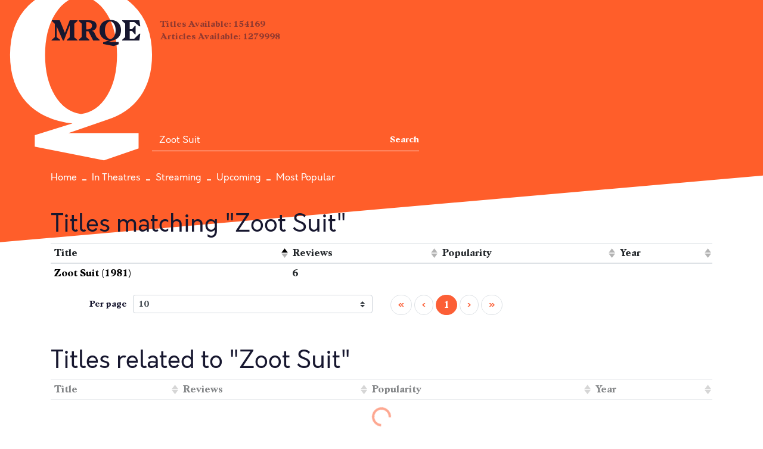

--- FILE ---
content_type: application/javascript; charset=utf-8
request_url: https://fundingchoicesmessages.google.com/f/AGSKWxUfbi3LdN4Hllz_nKVtDOle3VKUXp-YlLqGiMD3edX4aCb-FWUREzNpaScddm9_c0ITWPBhDy1rrXHWgtFwBuIj3pnWyqwijVIlTm-fWUM1PeEcdvwh7gblVygV5Ba1UnMLx29zOGapE5lCnfm2LMO88TIrnjaebEnlN5mM_4xZdSjSrLUhObqk7KGL/_/AdServlet?-contest-ad./ad-banner..net/ads-/adrotator.
body_size: -1288
content:
window['106b292a-6ac7-4ce3-986e-ec017565be5d'] = true;